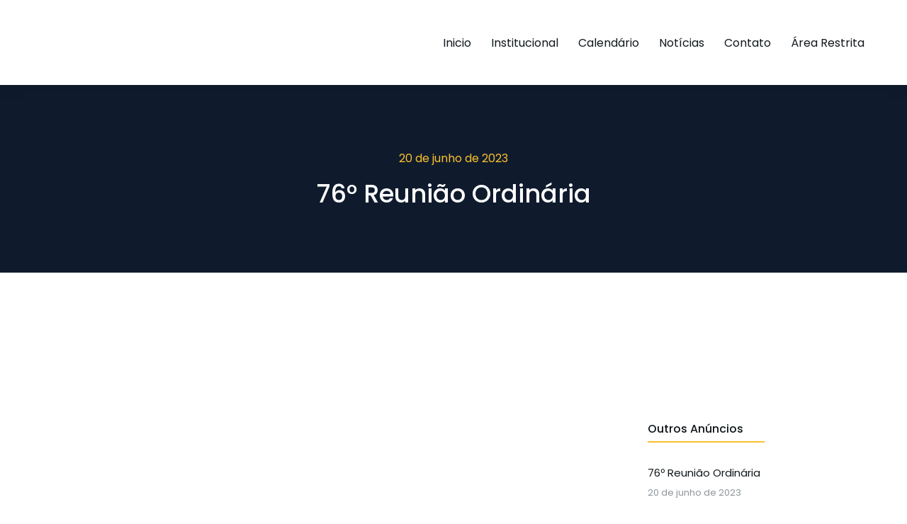

--- FILE ---
content_type: text/css
request_url: https://gefin.net.br/wp-content/uploads/elementor/css/post-2816.css?ver=1769241070
body_size: 1477
content:
.elementor-2816 .elementor-element.elementor-element-1a29880:not(.elementor-motion-effects-element-type-background), .elementor-2816 .elementor-element.elementor-element-1a29880 > .elementor-motion-effects-container > .elementor-motion-effects-layer{background-color:#FFFFFF;}.elementor-2816 .elementor-element.elementor-element-1a29880 > .elementor-container{min-height:120px;}.elementor-2816 .elementor-element.elementor-element-1a29880{box-shadow:0px 0px 20px 0px rgba(0, 0, 0, 0.2);transition:background 0.3s, border 0.3s, border-radius 0.3s, box-shadow 0.3s;padding:0px 30px 0px 30px;z-index:999;}.elementor-2816 .elementor-element.elementor-element-1a29880 > .elementor-background-overlay{transition:background 0.3s, border-radius 0.3s, opacity 0.3s;}.elementor-2816 .elementor-element.elementor-element-1a29880:not(.the7-e-sticky-spacer).the7-e-sticky-effects > .elementor-container, .the7-e-sticky-effects:not(.the7-e-sticky-spacer) .elementor-element.elementor-element-1a29880:not(.fix) > .elementor-container{min-height:70px;}.elementor-element-1a29880 > .elementor-container{min-height:0;}.elementor-2816 .elementor-element.elementor-element-1a29880.e-container.the7-e-sticky-effects:not(.the7-e-sticky-spacer){--min-height:70px;}.elementor-2816 .elementor-element.elementor-element-1a29880.e-con.the7-e-sticky-effects:not(.the7-e-sticky-spacer){--min-height:70px;}.elementor-bc-flex-widget .elementor-2816 .elementor-element.elementor-element-b156ca5.elementor-column .elementor-widget-wrap{align-items:center;}.elementor-2816 .elementor-element.elementor-element-b156ca5.elementor-column.elementor-element[data-element_type="column"] > .elementor-widget-wrap.elementor-element-populated{align-content:center;align-items:center;}.elementor-2816 .elementor-element.elementor-element-b156ca5{max-width:fit-content;flex:0 1 fit-content;min-width:initial;}.elementor-2816 .elementor-element.elementor-element-b156ca5 > .elementor-element-populated{padding:0px 0px 0px 30px;}.elementor-2816 .elementor-element.elementor-element-27a8ed1{text-align:start;}.elementor-2816 .elementor-element.elementor-element-27a8ed1 img, .elementor-2816 .elementor-element.elementor-element-27a8ed1 svg{width:256px;max-width:327px;}.elementor-2816 .elementor-element.elementor-element-27a8ed1 svg{height:auto;}body .the7-e-sticky-effects:not(.the7-e-sticky-spacer) .the7-img-sticky-size-effect-yes.elementor-element-27a8ed1 img,
		body .the7-e-sticky-effects:not(.the7-e-sticky-spacer) .the7-img-sticky-size-effect-yes.elementor-element-27a8ed1 svg{width:426px;max-width:187px;}.elementor-bc-flex-widget .elementor-2816 .elementor-element.elementor-element-c32d069.elementor-column .elementor-widget-wrap{align-items:center;}.elementor-2816 .elementor-element.elementor-element-c32d069.elementor-column.elementor-element[data-element_type="column"] > .elementor-widget-wrap.elementor-element-populated{align-content:center;align-items:center;}.elementor-2816 .elementor-element.elementor-element-c32d069.elementor-column > .elementor-widget-wrap{justify-content:flex-end;}.elementor-2816 .elementor-element.elementor-element-c32d069{max-width:initial;flex:1 0 0;min-width:25px;}.elementor-2816 .elementor-element.elementor-element-c32d069 > .elementor-element-populated{padding:0px 30px 0px 0px;}.elementor-2816 .elementor-element.elementor-element-ae2a387 .horizontal-menu-wrap{--position:relative;--width:var(--sub-menu-width);--sub-width:100%;--sub-left:0px;--sub-paddings:calc(var(--sub-menu-gap, 0px) + var(--submenu-padding-top, 0px)) var(--submenu-padding-right, 20px) var(--submenu-padding-bottom, 20px) var(--submenu-padding-left, 20px);--sub-margins:0 var(--sub-menu-right-gap, 0px) 0 var(--sub-menu-left-gap, 0px);--left:calc(var(--first-level-submenu-offset));--right:auto;--first-item-offset:0px;--last-item-offset:auto;--submenu-max-width:var(--default-submenu-max-width);}.elementor-2816 .elementor-element.elementor-element-ae2a387 .dt-nav-menu-horizontal .depth-0 > .horizontal-sub-nav{--position:relative;--width:var(--sub-menu-width);--sub-width:100%;--sub-left:0px;--sub-paddings:calc(var(--sub-menu-gap, 0px) + var(--submenu-padding-top, 0px)) var(--submenu-padding-right, 20px) var(--submenu-padding-bottom, 20px) var(--submenu-padding-left, 20px);--sub-margins:0 var(--sub-menu-right-gap, 0px) 0 var(--sub-menu-left-gap, 0px);--left:calc(var(--first-level-submenu-offset));--right:auto;--first-item-offset:0px;--last-item-offset:auto;--submenu-max-width:var(--default-submenu-max-width);}.elementor-2816 .elementor-element.elementor-element-ae2a387 .dt-nav-menu-horizontal .depth-0 > .the7-e-mega-menu-sub-nav{--position:relative;--width:var(--sub-menu-width);--sub-width:100%;--sub-left:0px;--sub-paddings:calc(var(--sub-menu-gap, 0px) + var(--submenu-padding-top, 0px)) var(--submenu-padding-right, 20px) var(--submenu-padding-bottom, 20px) var(--submenu-padding-left, 20px);--sub-margins:0 var(--sub-menu-right-gap, 0px) 0 var(--sub-menu-left-gap, 0px);--left:calc(var(--first-level-submenu-offset));--right:auto;--first-item-offset:0px;--last-item-offset:auto;--submenu-max-width:var(--default-submenu-max-width);}.elementor-2816 .elementor-element.elementor-element-ae2a387 .horizontal-sub-nav{--h-menu-sub-nav-justify-content:flex-start;--h-menu-sub-nav-align-items:flex-start;--h-menu-sub-nav-text-align:left;--submenu-side-gap:20px;--submenu-item-padding-right:15px;--submenu-item-padding-left:15px;--sub-icon-size:12px;--sub-icon-spacing:2px;}.elementor-2816 .elementor-element.elementor-element-ae2a387 .horizontal-sub-nav > li a .submenu-indicator, .elementor-2816 .elementor-element.elementor-element-ae2a387 .horizontal-menu-dropdown > ul > li a .submenu-indicator{order:2;margin-left:var(--sub-icon-spacing);}.elementor-2816 .elementor-element.elementor-element-ae2a387{width:auto;max-width:auto;--grid-row-gap:28px;--sub-menu-gap:0px;--sub-menu-right-gap:0px;--sub-menu-left-gap:-15px;--sub-menu-bottom-gap:0px;--submenu-padding-top:0px;--submenu-padding-right:0px;--submenu-padding-bottom:0px;--submenu-padding-left:0px;--submenu-item-color:var( --e-global-color-el_color_7_1 );}.elementor-2816 .elementor-element.elementor-element-ae2a387 .dt-nav-menu-horizontal li.depth-0 > a, .elementor-2816 .elementor-element.elementor-element-ae2a387 .dt-nav-menu-horizontal--main .horizontal-sub-nav{--icon-display:none;--icon-column-gap:0px;--icon-column-width:0px;}.elementor-2816 .elementor-element.elementor-element-ae2a387 .dt-nav-menu-horizontal > li:not(.item-divider):not(:first-child):not(:last-child) {padding-left:calc(28px/2);padding-right:calc(28px/2);}.elementor-2816 .elementor-element.elementor-element-ae2a387.widget-divider-yes .first-item-border-hide .dt-nav-menu-horizontal > li:nth-child(2){padding-left:0;}.elementor-2816 .elementor-element.elementor-element-ae2a387.widget-divider-yes .last-item-border-hide .dt-nav-menu-horizontal > li:nth-last-child(2){padding-right:0;}.elementor-2816 .elementor-element.elementor-element-ae2a387 .dt-nav-menu-horizontal{min-height:70px;--decoration-height:1px;--icon-size:12px;--icon-spacing:2px;} .elementor-2816 .elementor-element.elementor-element-ae2a387 .dt-nav-menu-horizontal > li > a .menu-item-text{font-size:16px;font-weight:400;text-transform:none;font-style:normal;text-decoration:none;line-height:1.2em;}.elementor-2816 .elementor-element.elementor-element-ae2a387 .dt-nav-menu-horizontal > li > a{padding:6px 0px 6px 0px;}.elementor-2816 .elementor-element.elementor-element-ae2a387 .dt-nav-menu-horizontal > li > a:after{height:1px;}.elementor-2816 .elementor-element.elementor-element-ae2a387 .dt-nav-menu-horizontal li.depth-0 > a{--icon-margin:0 var(--icon-column-gap) 0 0;--icon-grid-template:" icon before" " icon header " " icon subtitle " " icon empty";--icon-grid-columns:max(var(--icon-column-width, 1em), max-content) max-content;--column-gap:var(--icon-column-gap);--row-gap:0px;--icon-column-spacing:5px;--icon-column-size:16px;}.elementor-2816 .elementor-element.elementor-element-ae2a387 .dt-nav-menu-horizontal li.menu-item.depth-0 > a .menu-item-text > i{font-size:16px;}.elementor-2816 .elementor-element.elementor-element-ae2a387 .dt-nav-menu-horizontal li.menu-item.depth-0 > a .menu-item-text > img, .elementor-2816 .elementor-element.elementor-element-ae2a387 .dt-nav-menu-horizontal li.menu-item.depth-0 > a .menu-item-text > svg{width:16px !important;height:16px!important;}.elementor-2816 .elementor-element.elementor-element-ae2a387 .dt-nav-menu-horizontal > li > a .submenu-indicator i{font-size:12px;}.elementor-2816 .elementor-element.elementor-element-ae2a387 .dt-nav-menu-horizontal > li > a .submenu-indicator svg{width:12px;height:12px;}.elementor-2816 .elementor-element.elementor-element-ae2a387 .dt-nav-menu-horizontal > li > a  .submenu-indicator{margin-left:2px;}.elementor-2816 .elementor-element.elementor-element-ae2a387 .horizontal-menu-dropdown .dt-nav-menu-horizontal--main{top:calc(100% + 0px);padding:0px 0px 0px 0px;}.elementor-2816 .elementor-element.elementor-element-ae2a387 .dt-nav-menu-horizontal > li > .horizontal-sub-nav, .elementor-2816 .elementor-element.elementor-element-ae2a387 .dt-nav-menu-horizontal > li > .horizontal-sub-nav .horizontal-sub-nav{min-width:calc(260px);--sub-menu-width:260px;}.elementor-2816 .elementor-element.elementor-element-ae2a387 .horizontal-menu-dropdown{--sub-menu-width:260px;}.elementor-2816 .elementor-element.elementor-element-ae2a387 .dt-nav-menu-horizontal > li > .horizontal-sub-nav:before, .elementor-2816 .elementor-element.elementor-element-ae2a387 .dt-nav-menu-horizontal > li > .horizontal-sub-nav .horizontal-sub-nav, .elementor-2816 .elementor-element.elementor-element-ae2a387 .horizontal-menu-dropdown .dt-nav-menu-horizontal--main{background-color:var( --e-global-color-el_color_0 );box-shadow:0px 0px 20px 0px rgba(0, 0, 0, 0.2);}.elementor-2816 .elementor-element.elementor-element-ae2a387 .horizontal-sub-nav > li:not(:last-child){padding-bottom:0px;--sub-grid-row-gap:0px;}.elementor-2816 .elementor-element.elementor-element-ae2a387 .horizontal-menu-dropdown .horizontal-sub-nav .horizontal-sub-nav{padding-top:0px;--sub-grid-row-gap:0px;}.elementor-2816 .elementor-element.elementor-element-ae2a387 .horizontal-sub-nav > li a .menu-item-text{font-size:14px;font-weight:400;text-transform:none;font-style:normal;text-decoration:none;line-height:1.2em;}.elementor-2816 .elementor-element.elementor-element-ae2a387 .horizontal-sub-nav > li > a{padding:14px 15px 14px 15px;}.elementor-2816 .elementor-element.elementor-element-ae2a387 .horizontal-sub-nav li > a{color:var( --e-global-color-el_color_7_1 );}.elementor-2816 .elementor-element.elementor-element-ae2a387 .horizontal-sub-nav > li:not(.act) > a:hover{color:var( --e-global-color-el_color_7 );background-color:var( --e-global-color-el_color_7_6 );}.elementor-2816 .elementor-element.elementor-element-ae2a387 .horizontal-sub-nav > li.act > a{color:var( --e-global-color-el_color_7 );background-color:var( --e-global-color-el_color_1 );}.elementor-2816 .elementor-element.elementor-element-ae2a387 .dt-nav-menu-horizontal--main .horizontal-sub-nav {--icon-margin:0 var(--icon-column-gap) 0 0;--icon-grid-template:" icon before" " icon header " " icon subtitle " " icon empty";--icon-grid-columns:max(var(--icon-column-width, 1em), max-content) max-content;--column-gap:var(--icon-column-gap);--row-gap:0px;--icon-column-spacing:5px;--icon-column-size:16px;}.elementor-2816 .elementor-element.elementor-element-ae2a387 .horizontal-sub-nav li.menu-item > a .menu-item-text > i{font-size:16px;}.elementor-2816 .elementor-element.elementor-element-ae2a387 .horizontal-sub-nav li.menu-item > a .menu-item-text > img, .elementor-2816 .elementor-element.elementor-element-ae2a387 .horizontal-sub-nav li.menu-item > a .menu-item-text > svg{width:16px !important;height:16px!important;}.elementor-2816 .elementor-element.elementor-element-ae2a387 .horizontal-sub-nav .submenu-indicator i{font-size:12px;}.elementor-2816 .elementor-element.elementor-element-ae2a387 .horizontal-sub-nav .submenu-indicator, .elementor-2816 .elementor-element.elementor-element-ae2a387 .horizontal-sub-nav .submenu-indicator svg{width:12px;height:12px;}.elementor-2816 .elementor-element.elementor-element-3608556 .elementor-icon{display:inline-flex;justify-content:center;align-items:center;}.elementor-2816 .elementor-element.elementor-element-3608556{width:auto;max-width:auto;}.elementor-2816 .elementor-element.elementor-element-3608556 > .elementor-widget-container{margin:0px 0px 0px 30px;}.elementor-2816 .elementor-element.elementor-element-3608556 .elementor-icon i{color:var( --e-global-color-el_color_7 );}.elementor-2816 .elementor-element.elementor-element-3608556 .elementor-icon svg{fill:var( --e-global-color-el_color_7 );color:var( --e-global-color-el_color_7 );}.elementor-2816 .elementor-element.elementor-element-3608556 .elementor-icon:hover i{color:var( --e-global-color-el_color_7_2 );}.elementor-2816 .elementor-element.elementor-element-3608556 .elementor-icon:hover svg{fill:var( --e-global-color-el_color_7_2 );color:var( --e-global-color-el_color_7_2 );}.elementor-2816:not(.elementor-motion-effects-element-type-background), .elementor-2816 > .elementor-motion-effects-container > .elementor-motion-effects-layer{background-color:#FFFFFF00;}@media(max-width:1020px){.elementor-2816 .elementor-element.elementor-element-1a29880 > .elementor-container{min-height:70px;}.elementor-2816 .elementor-element.elementor-element-1a29880{padding:0px 0px 0px 0px;}.elementor-2816 .elementor-element.elementor-element-27a8ed1 img, .elementor-2816 .elementor-element.elementor-element-27a8ed1 svg{width:90px;}.elementor-2816 .elementor-element.elementor-element-27a8ed1 svg{height:auto;} .elementor-2816 .elementor-element.elementor-element-ae2a387.dt-sub-menu_align-tablet-left.sub-icon_position-left.sub-icon_align-side .horizontal-sub-nav > li .menu-item-text{margin:0 0 0 var(--sub-icon-spacing);padding:0 0 0 var(--sub-icon-size);} .elementor-2816 .elementor-element.elementor-element-ae2a387.dt-sub-menu_align-tablet-right.sub-icon_position-left.sub-icon_align-side .horizontal-sub-nav > li .menu-item-text{margin:0 0 0 var(--sub-icon-spacing);padding:0 0 0 var(--sub-icon-size);} .elementor-2816 .elementor-element.elementor-element-ae2a387.dt-sub-menu_align-tablet-left.sub-icon_position-right.sub-icon_align-side .horizontal-sub-nav > li .menu-item-text{margin:0 var(--sub-icon-spacing) 0 0;padding:0 var(--sub-icon-size) 0 0;} .elementor-2816 .elementor-element.elementor-element-ae2a387.dt-sub-menu_align-tablet-right.sub-icon_position-right.sub-icon_align-side .horizontal-sub-nav > li .menu-item-text{margin:0 var(--sub-icon-spacing) 0 0;padding:0 var(--sub-icon-size) 0 0;} .elementor-2816 .elementor-element.elementor-element-ae2a387.dt-sub-menu_align-tablet-center.sub-icon_align-side .horizontal-sub-nav > li .menu-item-text {margin:0 var(--icon-spacing);padding:0 var(--sub-icon-size);}.elementor-2816{margin:0px 10px 0px 0px;}}@media(max-width:778px){ .elementor-2816 .elementor-element.elementor-element-ae2a387.dt-sub-menu_align-mobile-left.sub-icon_position-left.sub-icon_align-side .horizontal-sub-nav > li .menu-item-text{margin:0 0 0 var(--sub-icon-spacing);padding:0 0 0 var(--sub-icon-size);} .elementor-2816 .elementor-element.elementor-element-ae2a387.dt-sub-menu_align-mobile-right.sub-icon_position-left.sub-icon_align-side .horizontal-sub-nav > li .menu-item-text{margin:0 0 0 var(--sub-icon-spacing);padding:0 0 0 var(--sub-icon-size);} .elementor-2816 .elementor-element.elementor-element-ae2a387.dt-sub-menu_align-mobile-left.sub-icon_position-right.sub-icon_align-side .horizontal-sub-nav > li .menu-item-text{margin:0 var(--sub-icon-spacing) 0 0;padding:0 var(--sub-icon-size) 0 0;} .elementor-2816 .elementor-element.elementor-element-ae2a387.dt-sub-menu_align-mobile-right.sub-icon_position-right.sub-icon_align-side .horizontal-sub-nav > li .menu-item-text{margin:0 var(--sub-icon-spacing) 0 0;padding:0 var(--sub-icon-size) 0 0;} .elementor-2816 .elementor-element.elementor-element-ae2a387.dt-sub-menu_align-tablet-right.sub-icon_position-right.sub-icon_align-side .horizontal-sub-nav > li .menu-item-text{margin:0 var(--sub-icon-spacing) 0 0;padding:0 var(--sub-icon-size) 0 0;} .elementor-2816 .elementor-element.elementor-element-ae2a387.dt-sub-menu_align-right.sub-icon_position-right.sub-icon_align-side:not(.dt-sub-menu_align-tablet-center) .horizontal-sub-nav > li .menu-item-text{margin:0 var(--sub-icon-spacing) 0 0;padding:0 var(--sub-icon-size) 0 0;} .elementor-2816 .elementor-element.elementor-element-ae2a387.dt-sub-menu_align-mobile-center.sub-icon_align-side .horizontal-sub-nav > li .menu-item-text {margin:0 var(--icon-spacing) !important;padding:0 var(--sub-icon-size) !important;}.elementor-2816 .elementor-element.elementor-element-ae2a387 .dt-nav-menu-horizontal > li > .horizontal-sub-nav, .elementor-2816 .elementor-element.elementor-element-ae2a387 .dt-nav-menu-horizontal > li > .horizontal-sub-nav .horizontal-sub-nav{min-width:calc(100vw);--sub-menu-width:100vw;}.elementor-2816 .elementor-element.elementor-element-ae2a387 .horizontal-menu-dropdown{--sub-menu-width:100vw;}}@media(min-width:779px){.elementor-2816 .elementor-element.elementor-element-b156ca5{width:49.231%;}.elementor-2816 .elementor-element.elementor-element-c32d069{width:90%;}}

--- FILE ---
content_type: text/css
request_url: https://gefin.net.br/wp-content/uploads/elementor/css/post-1185.css?ver=1769241070
body_size: 2008
content:
.elementor-1185 .elementor-element.elementor-element-455454a:not(.elementor-motion-effects-element-type-background), .elementor-1185 .elementor-element.elementor-element-455454a > .elementor-motion-effects-container > .elementor-motion-effects-layer{background-color:var( --e-global-color-el_color_6 );}.elementor-1185 .elementor-element.elementor-element-455454a > .elementor-background-overlay{background-image:url("https://gefin.net.br/wp-content/uploads/2020/05/wicked-bg-the7-5.svg");background-position:center center;background-repeat:no-repeat;background-size:cover;opacity:0.5;mix-blend-mode:color-dodge;transition:background 0.3s, border-radius 0.3s, opacity 0.3s;}.elementor-1185 .elementor-element.elementor-element-455454a{transition:background 0.3s, border 0.3s, border-radius 0.3s, box-shadow 0.3s;padding:0px 30px 0px 30px;}.elementor-1185 .elementor-element.elementor-element-764c033 > .elementor-element-populated{margin:90px 0px 20px 0px;--e-column-margin-right:0px;--e-column-margin-left:0px;}.elementor-1185 .elementor-element.elementor-element-a71cbae{width:initial;max-width:initial;z-index:3;}.elementor-1185 .elementor-element.elementor-element-a71cbae > .elementor-widget-container{padding:0px 30px 6px 0px;border-style:solid;border-width:0px 0px 2px 0px;border-color:var( --e-global-color-el_color_1 );}.elementor-1185 .elementor-element.elementor-element-a71cbae .elementor-heading-title{font-family:var( --e-global-typography-el_title_6-font-family ), Sans-serif;font-size:var( --e-global-typography-el_title_6-font-size );font-weight:var( --e-global-typography-el_title_6-font-weight );text-transform:var( --e-global-typography-el_title_6-text-transform );line-height:var( --e-global-typography-el_title_6-line-height );color:var( --e-global-color-el_color_0 );}.elementor-1185 .elementor-element.elementor-element-31aea50{--spacer-size:25px;}.elementor-1185 .elementor-element.elementor-element-2958513 .box-content{align-items:flex-start;text-align:left;}.elementor-1185 .elementor-element.elementor-element-2958513 .the7-box-wrapper{align-items:flex-start;align-content:flex-start;}.elementor-1185 .elementor-element.elementor-element-2958513 .box-content-wrapper{flex-flow:row nowrap;}.elementor-1185 .elementor-element.elementor-element-2958513 .elementor-icon-div{align-self:flex-start;}.elementor-1185 .elementor-element.elementor-element-2958513 .elementor-icon{font-size:16px;}.elementor-1185 .elementor-element.elementor-element-2958513 .elementor-icon-div .elementor-icon{padding:0.1em;}.elementor-1185 .elementor-element.elementor-element-2958513 .elementor-icon-div i{color:var( --e-global-color-el_color_0 );}.elementor-1185 .elementor-element.elementor-element-2958513 .elementor-icon-div svg{fill:var( --e-global-color-el_color_0 );color:var( --e-global-color-el_color_0 );}.elementor-1185 .elementor-element.elementor-element-2958513{--icon-spacing:10px;}.elementor-1185 .elementor-element.elementor-element-2958513 .the7-box-wrapper .box-heading, .elementor-1185 .elementor-element.elementor-element-2958513 .the7-box-wrapper .box-heading a{font-family:var( --e-global-typography-el_content_2-font-family ), Sans-serif;font-size:var( --e-global-typography-el_content_2-font-size );font-weight:var( --e-global-typography-el_content_2-font-weight );text-transform:var( --e-global-typography-el_content_2-text-transform );font-style:var( --e-global-typography-el_content_2-font-style );text-decoration:var( --e-global-typography-el_content_2-text-decoration );line-height:var( --e-global-typography-el_content_2-line-height );color:var( --e-global-color-el_color_0 );}.elementor-1185 .elementor-element.elementor-element-2958513 .box-description{font-family:var( --e-global-typography-el_content_3-font-family ), Sans-serif;font-size:var( --e-global-typography-el_content_3-font-size );font-weight:var( --e-global-typography-el_content_3-font-weight );text-transform:var( --e-global-typography-el_content_3-text-transform );font-style:var( --e-global-typography-el_content_3-font-style );text-decoration:var( --e-global-typography-el_content_3-text-decoration );line-height:var( --e-global-typography-el_content_3-line-height );color:var( --e-global-color-el_color_0_1 );margin-top:6px;}.elementor-1185 .elementor-element.elementor-element-728d3e8{--spacer-size:30px;}.elementor-1185 .elementor-element.elementor-element-6eec547{text-align:start;}.elementor-1185 .elementor-element.elementor-element-6eec547 img, .elementor-1185 .elementor-element.elementor-element-6eec547 svg{width:160px;}.elementor-1185 .elementor-element.elementor-element-6eec547 svg{height:auto;}.elementor-1185 .elementor-element.elementor-element-d86eec4{--spacer-size:16px;}.elementor-1185 .elementor-element.elementor-element-fea3c63{font-family:var( --e-global-typography-el_content_1-font-family ), Sans-serif;font-size:var( --e-global-typography-el_content_1-font-size );font-weight:var( --e-global-typography-el_content_1-font-weight );text-transform:var( --e-global-typography-el_content_1-text-transform );font-style:var( --e-global-typography-el_content_1-font-style );text-decoration:var( --e-global-typography-el_content_1-text-decoration );line-height:var( --e-global-typography-el_content_1-line-height );color:var( --e-global-color-el_color_0 );--textColor:var( --e-global-color-el_color_0 );}.elementor-1185 .elementor-element.elementor-element-4d84047{width:initial;max-width:initial;z-index:3;}.elementor-1185 .elementor-element.elementor-element-4d84047 > .elementor-widget-container{padding:0px 30px 6px 0px;border-style:solid;border-width:0px 0px 2px 0px;border-color:var( --e-global-color-el_color_1 );}.elementor-1185 .elementor-element.elementor-element-4d84047 .elementor-heading-title{font-family:var( --e-global-typography-el_title_6-font-family ), Sans-serif;font-size:var( --e-global-typography-el_title_6-font-size );font-weight:var( --e-global-typography-el_title_6-font-weight );text-transform:var( --e-global-typography-el_title_6-text-transform );line-height:var( --e-global-typography-el_title_6-line-height );color:var( --e-global-color-el_color_0 );}.elementor-1185 .elementor-element.elementor-element-20b82bf > .elementor-widget-container{margin:0px 0px 0px 0px;padding:0px 0px 0px 0px;}.elementor-1185 .elementor-element.elementor-element-90cd4b5{width:initial;max-width:initial;z-index:3;}.elementor-1185 .elementor-element.elementor-element-90cd4b5 > .elementor-widget-container{padding:0px 30px 6px 0px;border-style:solid;border-width:0px 0px 2px 0px;border-color:var( --e-global-color-el_color_1 );}.elementor-1185 .elementor-element.elementor-element-90cd4b5 .elementor-heading-title{font-family:var( --e-global-typography-el_title_6-font-family ), Sans-serif;font-size:var( --e-global-typography-el_title_6-font-size );font-weight:var( --e-global-typography-el_title_6-font-weight );text-transform:var( --e-global-typography-el_title_6-text-transform );line-height:var( --e-global-typography-el_title_6-line-height );color:var( --e-global-color-el_color_0 );}.elementor-1185 .elementor-element.elementor-element-37c438b{--spacer-size:25px;}.elementor-1185 .elementor-element.elementor-element-dc47ff2 .dt-css-grid{grid-template-columns:repeat(1,1fr);grid-column-gap:60px;grid-row-gap:18px;--grid-row-gap:18px;}.elementor-1185 .elementor-element.elementor-element-dc47ff2{--wide-desktop-columns:1;--meta-color:var( --e-global-color-el_color_0_1 );}.elementor-1185 .elementor-element.elementor-element-dc47ff2 .post.wrapper{align-items:flex-start;align-content:flex-start;}.elementor-1185 .elementor-element.elementor-element-dc47ff2 .post-entry-content{align-items:flex-start;text-align:left;}.elementor-1185 .elementor-element.elementor-element-dc47ff2 .heading{font-family:var( --e-global-typography-el_content_2-font-family ), Sans-serif;font-size:var( --e-global-typography-el_content_2-font-size );font-weight:var( --e-global-typography-el_content_2-font-weight );text-transform:var( --e-global-typography-el_content_2-text-transform );font-style:var( --e-global-typography-el_content_2-font-style );text-decoration:var( --e-global-typography-el_content_2-text-decoration );line-height:var( --e-global-typography-el_content_2-line-height );}.elementor-1185 .elementor-element.elementor-element-dc47ff2 .post-title{color:var( --e-global-color-el_color_0 );}.elementor-1185 .elementor-element.elementor-element-dc47ff2 .post-title:hover{color:var( --e-global-color-el_color_1 );}.elementor-1185 .elementor-element.elementor-element-dc47ff2 a.wf-cell:hover .post-title{color:var( --e-global-color-el_color_1 );}.elementor-1185 .elementor-element.elementor-element-dc47ff2 .entry-meta .meta-item:not(:first-child):before{content:"•";}.elementor-1185 .elementor-element.elementor-element-dc47ff2 .the7-simple-widget-posts .entry-meta{font-family:var( --e-global-typography-el_content_3-font-family ), Sans-serif;font-size:var( --e-global-typography-el_content_3-font-size );font-weight:var( --e-global-typography-el_content_3-font-weight );text-transform:var( --e-global-typography-el_content_3-text-transform );font-style:var( --e-global-typography-el_content_3-font-style );text-decoration:var( --e-global-typography-el_content_3-text-decoration );line-height:var( --e-global-typography-el_content_3-line-height );}.elementor-1185 .elementor-element.elementor-element-dc47ff2 .entry-meta .meta-item, .elementor-1185 .elementor-element.elementor-element-dc47ff2 .entry-meta .meta-item *{color:var( --e-global-color-el_color_0_1 );}.elementor-1185 .elementor-element.elementor-element-dc47ff2 .entry-meta{margin-top:6px;}.elementor-1185 .elementor-element.elementor-element-dc47ff2 .paginator{justify-content:center;}.elementor-1185 .elementor-element.elementor-element-5dd8e28{--divider-border-style:solid;--divider-color:var( --e-global-color-el_color_0_2 );--divider-border-width:1px;}.elementor-1185 .elementor-element.elementor-element-5dd8e28 > .elementor-widget-container{margin:0px 0px 0px 0px;padding:0px 30px 0px 30px;}.elementor-1185 .elementor-element.elementor-element-5dd8e28 .elementor-divider-separator{width:100%;}.elementor-1185 .elementor-element.elementor-element-5dd8e28 .elementor-divider{padding-block-start:0px;padding-block-end:0px;}.elementor-1185 .elementor-element.elementor-element-db1efd6{padding:0px 20px 0px 20px;}.elementor-1185 .elementor-element.elementor-element-463f26d{width:auto;max-width:auto;align-self:center;}.elementor-1185 .elementor-element.elementor-element-463f26d > .elementor-widget-container{margin:10px 10px 10px 10px;}.elementor-1185 .elementor-element.elementor-element-463f26d .elementor-heading-title{font-family:var( --e-global-typography-el_content_3-font-family ), Sans-serif;font-size:var( --e-global-typography-el_content_3-font-size );font-weight:var( --e-global-typography-el_content_3-font-weight );text-transform:var( --e-global-typography-el_content_3-text-transform );font-style:var( --e-global-typography-el_content_3-font-style );text-decoration:var( --e-global-typography-el_content_3-text-decoration );line-height:var( --e-global-typography-el_content_3-line-height );color:var( --e-global-color-el_color_0_1 );}.elementor-bc-flex-widget .elementor-1185 .elementor-element.elementor-element-6d4fce8.elementor-column .elementor-widget-wrap{align-items:center;}.elementor-1185 .elementor-element.elementor-element-6d4fce8.elementor-column.elementor-element[data-element_type="column"] > .elementor-widget-wrap.elementor-element-populated{align-content:center;align-items:center;}.elementor-1185 .elementor-element.elementor-element-6d4fce8.elementor-column > .elementor-widget-wrap{justify-content:flex-end;}.elementor-1185 .elementor-element.elementor-element-f5d9342{--grid-template-columns:repeat(0, auto);width:auto;max-width:auto;--icon-size:20px;--grid-column-gap:20px;--grid-row-gap:20px;}.elementor-1185 .elementor-element.elementor-element-f5d9342 .elementor-widget-container{text-align:left;}.elementor-1185 .elementor-element.elementor-element-f5d9342 > .elementor-widget-container{padding:10px 10px 10px 10px;}.elementor-1185 .elementor-element.elementor-element-f5d9342 .elementor-social-icon{background-color:#FFFFFF00;--icon-padding:0em;}.elementor-1185 .elementor-element.elementor-element-f5d9342 .elementor-social-icon i{color:var( --e-global-color-el_color_0_1 );}.elementor-1185 .elementor-element.elementor-element-f5d9342 .elementor-social-icon svg{fill:var( --e-global-color-el_color_0_1 );}.elementor-1185 .elementor-element.elementor-element-f5d9342 .elementor-social-icon:hover i{color:var( --e-global-color-el_color_0 );}.elementor-1185 .elementor-element.elementor-element-f5d9342 .elementor-social-icon:hover svg{fill:var( --e-global-color-el_color_0 );}@media(min-width:779px){.elementor-1185 .elementor-element.elementor-element-30fd318{width:75%;}.elementor-1185 .elementor-element.elementor-element-6d4fce8{width:25%;}}@media(max-width:1020px){.elementor-1185 .elementor-element.elementor-element-455454a > .elementor-background-overlay{background-size:cover;}.elementor-1185 .elementor-element.elementor-element-a71cbae .elementor-heading-title{font-size:var( --e-global-typography-el_title_6-font-size );line-height:var( --e-global-typography-el_title_6-line-height );} .elementor-1185 .elementor-element.elementor-element-2958513.icon-position-tablet-left .elementor-icon-div{margin:0 var(--icon-spacing) 0 0;} .elementor-1185 .elementor-element.elementor-element-2958513.icon-position-tablet-right .elementor-icon-div{margin:0 0 0 var(--icon-spacing);} .elementor-1185 .elementor-element.elementor-element-2958513.icon-position-tablet-top .elementor-icon-div{margin:0 0 var(--icon-spacing) 0;}.elementor-1185 .elementor-element.elementor-element-2958513 .the7-box-wrapper .box-heading, .elementor-1185 .elementor-element.elementor-element-2958513 .the7-box-wrapper .box-heading a{font-size:var( --e-global-typography-el_content_2-font-size );line-height:var( --e-global-typography-el_content_2-line-height );}.elementor-1185 .elementor-element.elementor-element-2958513 .box-description{font-size:var( --e-global-typography-el_content_3-font-size );line-height:var( --e-global-typography-el_content_3-line-height );}.elementor-1185 .elementor-element.elementor-element-fea3c63{font-size:var( --e-global-typography-el_content_1-font-size );line-height:var( --e-global-typography-el_content_1-line-height );}.elementor-1185 .elementor-element.elementor-element-4d84047 .elementor-heading-title{font-size:var( --e-global-typography-el_title_6-font-size );line-height:var( --e-global-typography-el_title_6-line-height );}.elementor-1185 .elementor-element.elementor-element-90cd4b5 .elementor-heading-title{font-size:var( --e-global-typography-el_title_6-font-size );line-height:var( --e-global-typography-el_title_6-line-height );}.elementor-1185 .elementor-element.elementor-element-dc47ff2 .heading{font-size:var( --e-global-typography-el_content_2-font-size );line-height:var( --e-global-typography-el_content_2-line-height );}.elementor-1185 .elementor-element.elementor-element-dc47ff2 .the7-simple-widget-posts .entry-meta{font-size:var( --e-global-typography-el_content_3-font-size );line-height:var( --e-global-typography-el_content_3-line-height );}.elementor-1185 .elementor-element.elementor-element-463f26d{text-align:center;}.elementor-1185 .elementor-element.elementor-element-463f26d .elementor-heading-title{font-size:var( --e-global-typography-el_content_3-font-size );line-height:var( --e-global-typography-el_content_3-line-height );}.elementor-1185 .elementor-element.elementor-element-6d4fce8.elementor-column > .elementor-widget-wrap{justify-content:flex-start;}}@media(max-width:778px){.elementor-1185 .elementor-element.elementor-element-455454a{padding:0px 0px 0px 0px;}.elementor-1185 .elementor-element.elementor-element-764c033 > .elementor-element-populated{margin:60px 0px 30px 0px;--e-column-margin-right:0px;--e-column-margin-left:0px;}.elementor-1185 .elementor-element.elementor-element-a71cbae .elementor-heading-title{font-size:var( --e-global-typography-el_title_6-font-size );line-height:var( --e-global-typography-el_title_6-line-height );} .elementor-1185 .elementor-element.elementor-element-2958513.icon-position-mobile-left .elementor-icon-div{margin:0 var(--icon-spacing) 0 0;} .elementor-1185 .elementor-element.elementor-element-2958513.icon-position-mobile-right .elementor-icon-div{margin:0 0 0 var(--icon-spacing);} .elementor-1185 .elementor-element.elementor-element-2958513.icon-position-mobile-top .elementor-icon-div{margin:0 0 var(--icon-spacing) 0;}.elementor-1185 .elementor-element.elementor-element-2958513 .the7-box-wrapper .box-heading, .elementor-1185 .elementor-element.elementor-element-2958513 .the7-box-wrapper .box-heading a{font-size:var( --e-global-typography-el_content_2-font-size );line-height:var( --e-global-typography-el_content_2-line-height );}.elementor-1185 .elementor-element.elementor-element-2958513 .box-description{font-size:var( --e-global-typography-el_content_3-font-size );line-height:var( --e-global-typography-el_content_3-line-height );}.elementor-1185 .elementor-element.elementor-element-fea3c63{font-size:var( --e-global-typography-el_content_1-font-size );line-height:var( --e-global-typography-el_content_1-line-height );}.elementor-1185 .elementor-element.elementor-element-4d84047 .elementor-heading-title{font-size:var( --e-global-typography-el_title_6-font-size );line-height:var( --e-global-typography-el_title_6-line-height );}.elementor-1185 .elementor-element.elementor-element-90cd4b5 .elementor-heading-title{font-size:var( --e-global-typography-el_title_6-font-size );line-height:var( --e-global-typography-el_title_6-line-height );}.elementor-1185 .elementor-element.elementor-element-dc47ff2 .dt-css-grid{grid-template-columns:repeat(1,1fr);}.elementor-1185 .elementor-element.elementor-element-dc47ff2{--wide-desktop-columns:1;}.elementor-1185 .elementor-element.elementor-element-dc47ff2 .heading{font-size:var( --e-global-typography-el_content_2-font-size );line-height:var( --e-global-typography-el_content_2-line-height );}.elementor-1185 .elementor-element.elementor-element-dc47ff2 .the7-simple-widget-posts .entry-meta{font-size:var( --e-global-typography-el_content_3-font-size );line-height:var( --e-global-typography-el_content_3-line-height );}.elementor-1185 .elementor-element.elementor-element-30fd318.elementor-column > .elementor-widget-wrap{justify-content:center;}.elementor-1185 .elementor-element.elementor-element-463f26d{width:100%;max-width:100%;}.elementor-1185 .elementor-element.elementor-element-463f26d .elementor-heading-title{font-size:var( --e-global-typography-el_content_3-font-size );line-height:var( --e-global-typography-el_content_3-line-height );}.elementor-1185 .elementor-element.elementor-element-6d4fce8.elementor-column > .elementor-widget-wrap{justify-content:center;}}@media(max-width:1020px) and (min-width:779px){.elementor-1185 .elementor-element.elementor-element-764c033{width:100%;}.elementor-1185 .elementor-element.elementor-element-83a6f0a{width:100%;}.elementor-1185 .elementor-element.elementor-element-afc3278{width:50%;}.elementor-1185 .elementor-element.elementor-element-5b94bfa{width:50%;}.elementor-1185 .elementor-element.elementor-element-30fd318{width:100%;}.elementor-1185 .elementor-element.elementor-element-6d4fce8{width:100%;}}@media screen and (max-width: 1020px) {  .icon-position-tablet-right .the7_icon_box_widget-2958513.the7-box-wrapper .elementor-icon-div {    order: 2;  }  .icon-position-tablet-left .the7_icon_box_widget-2958513.the7-box-wrapper .elementor-icon-div,  .icon-position-tablet-top .the7_icon_box_widget-2958513.the7-box-wrapper .elementor-icon-div {    order: 0;  }  .icon-position-tablet-top .the7_icon_box_widget-2958513.the7-box-wrapper .box-content-wrapper {    flex-wrap: wrap;  }  .icon-vertical-align-tablet-start.icon-position-tablet-top .the7_icon_box_widget-2958513.the7-box-wrapper .box-content-wrapper {    justify-content: flex-start;  }  .icon-vertical-align-tablet-center.icon-position-tablet-top .the7_icon_box_widget-2958513.the7-box-wrapper .box-content-wrapper {    justify-content: center;  }  .icon-vertical-align-tablet-end.icon-position-tablet-top .the7_icon_box_widget-2958513.the7-box-wrapper .box-content-wrapper {    justify-content: flex-end;  }  .icon-position-tablet-left .the7_icon_box_widget-2958513.the7-box-wrapper .box-content-wrapper,  .icon-position-tablet-right .the7_icon_box_widget-2958513.the7-box-wrapper .box-content-wrapper {    flex-wrap: inherit;  }  .icon-position-tablet-left .the7_icon_box_widget-2958513.the7-box-wrapper,  .icon-position-tablet-right .the7_icon_box_widget-2958513.the7-box-wrapper {    flex-wrap: unset;  }}@media screen and (max-width: 778px) {  .icon-position-mobile-right .the7_icon_box_widget-2958513.the7-box-wrapper .elementor-icon-div {    order: 2;  }  .icon-position-mobile-top .the7_icon_box_widget-2958513.the7-box-wrapper .box-content-wrapper {    flex-wrap: wrap;  }  .icon-position-mobile-left .the7_icon_box_widget-2958513.the7-box-wrapper .elementor-icon-div,  .icon-position-mobile-top .the7_icon_box_widget-2958513.the7-box-wrapper .elementor-icon-div {    order: 0;  }  .icon-vertical-align-mobile-start.icon-position-mobile-top .the7_icon_box_widget-2958513.the7-box-wrapper .box-content-wrapper {    justify-content: flex-start;  }  .icon-vertical-align-mobile-center.icon-position-mobile-top .the7_icon_box_widget-2958513.the7-box-wrapper .box-content-wrapper {    justify-content: center;  }  .icon-vertical-align-mobile-end.icon-position-mobile-top .the7_icon_box_widget-2958513.the7-box-wrapper .box-content-wrapper {    justify-content: flex-end;  }  .icon-position-mobile-left .the7_icon_box_widget-2958513.the7-box-wrapper .box-content-wrapper,  .icon-position-mobile-right .the7_icon_box_widget-2958513.the7-box-wrapper .box-content-wrapper {    flex-wrap: inherit;  }  .icon-position-mobile-left .the7_icon_box_widget-2958513.the7-box-wrapper,  .icon-position-mobile-right .the7_icon_box_widget-2958513.the7-box-wrapper {    flex-wrap: unset;  }}
/* Start custom CSS for text-editor, class: .elementor-element-20b82bf */.gefin-footer-links {
    font-size: 14px;
    margin-top: 16px;
    padding: 0;
    line-height: 16px
}/* End custom CSS */
@media screen and (min-width: 1301px) {  .the7-elements-simple-posts-dc47ff2 .dt-css-grid {    grid-template-columns: repeat(var(--wide-desktop-columns),minmax(0,1fr)) ! important;  }  .the7-elements-simple-posts-dc47ff2 .wf-cell:nth-child(-n + 1):before,  .the7-elements-simple-posts-dc47ff2 .wd-hide-divider:before {    display: none;  }}@media screen and (min-width: 1022px) {  .the7-elements-simple-posts-dc47ff2 .wf-cell:nth-child(-n + 1):before,  .d-hide-divider:before {    display: none;  }}@media screen and (min-width: 779px) and (max-width: 1020px) {  .the7-elements-simple-posts-dc47ff2 .wf-cell:nth-child(-n + 1):before,  .t-hide-divider:before {    display: none;  }}@media screen and (max-width: 1020px) {  .img-align-tablet-right .the7-elements-simple-posts-dc47ff2.the7-simple-widget-posts .the7-simple-post-thumb {    order: 2;  }  .img-align-tablet-left .the7-elements-simple-posts-dc47ff2.the7-simple-widget-posts .the7-simple-post-thumb {    order: 0;  }  .img-align-tablet-top .the7-elements-simple-posts-dc47ff2.the7-simple-widget-posts .the7-simple-post-thumb {    order: 0;    margin: 0 0 var(--image-spacing) 0;  }  .img-align-tablet-top .the7-elements-simple-posts-dc47ff2 .wrapper.post {    flex-wrap: wrap;  }  .image-vertical-align-tablet-start.img-align-tablet-top .the7-elements-simple-posts-dc47ff2 .wrapper.post {    justify-content: flex-start;  }  .image-vertical-align-tablet-center.img-align-tablet-top .the7-elements-simple-posts-dc47ff2 .wrapper.post {    justify-content: center;  }  .image-vertical-align-tablet-end.img-align-tablet-top .the7-elements-simple-posts-dc47ff2 .wrapper.post {    justify-content: flex-end;  }  .img-align-tablet-left .the7-elements-simple-posts-dc47ff2 .wrapper.post,  .img-align-tablet-right .the7-elements-simple-posts-dc47ff2 .wrapper.post {    flex-wrap: inherit;  }  .img-align-tablet-left .the7-elements-simple-posts-dc47ff2,  .img-align-tablet-right .the7-elements-simple-posts-dc47ff2 {    flex-wrap: unset;  }  .icon-box-vertical-align-tablet-center .the7-elements-simple-posts-dc47ff2 .wf-cell .post-entry-content {    justify-content: center;  }  .icon-box-vertical-align-tablet-bottom .the7-elements-simple-posts-dc47ff2 .wf-cell .post-entry-content {    justify-content: flex-end;  }}@media screen and (max-width: 778px) {  .the7-elements-simple-posts-dc47ff2 .wf-cell:nth-child(-n + 1):before,  .m-hide-divider:before {    display: none;  }  .img-align-mobile-right .the7-elements-simple-posts-dc47ff2.the7-simple-widget-posts .the7-simple-post-thumb {    order: 2;  }  .img-align-mobile-left .the7-elements-simple-posts-dc47ff2.the7-simple-widget-posts .the7-simple-post-thumb {    order: 0;  }  .img-align-mobile-top .the7-elements-simple-posts-dc47ff2.the7-simple-widget-posts .the7-simple-post-thumb {    order: 0;    margin: 0 0 var(--image-spacing) 0;  }  .img-align-mobile-top .the7-elements-simple-posts-dc47ff2 .wrapper.post {    flex-wrap: wrap;  }  .image-vertical-align-mobile-start.img-align-mobile-top .the7-elements-simple-posts-dc47ff2 .wrapper.post {    justify-content: flex-start;  }  .image-vertical-align-mobile-center.img-align-mobile-top .the7-elements-simple-posts-dc47ff2 .wrapper.post {    justify-content: center;  }  .image-vertical-align-mobile-end.img-align-mobile-top .the7-elements-simple-posts-dc47ff2 .wrapper.post {    justify-content: flex-end;  }  .img-align-mobile-left .the7-elements-simple-posts-dc47ff2 .wrapper.post,  .img-align-mobile-right .the7-elements-simple-posts-dc47ff2 .wrapper.post {    flex-wrap: inherit;  }  .img-align-mobile-left .the7-elements-simple-posts-dc47ff2,  .img-align-mobile-right .the7-elements-simple-posts-dc47ff2 {    flex-wrap: unset;  }  .icon-box-vertical-align-mobile-center .the7-elements-simple-posts-dc47ff2 .wf-cell .post-entry-content {    justify-content: center;  }  .icon-box-vertical-align-mobile-bottom .the7-elements-simple-posts-dc47ff2 .wf-cell .post-entry-content {    justify-content: flex-end;  }}

--- FILE ---
content_type: text/css
request_url: https://gefin.net.br/wp-content/uploads/elementor/css/post-1171.css?ver=1769392256
body_size: 1405
content:
.elementor-1171 .elementor-element.elementor-element-ad34c3a:not(.elementor-motion-effects-element-type-background), .elementor-1171 .elementor-element.elementor-element-ad34c3a > .elementor-motion-effects-container > .elementor-motion-effects-layer{background-color:var( --e-global-color-el_color_6 );}.elementor-1171 .elementor-element.elementor-element-ad34c3a > .elementor-background-overlay{background-image:url("https://gefin.net.br/wp-content/uploads/2020/05/wicked-bg-the7-5.svg");background-position:center center;background-repeat:no-repeat;background-size:cover;opacity:0.66;mix-blend-mode:color-dodge;transition:background 0.3s, border-radius 0.3s, opacity 0.3s;}.elementor-1171 .elementor-element.elementor-element-ad34c3a{transition:background 0.3s, border 0.3s, border-radius 0.3s, box-shadow 0.3s;padding:0px 30px 0px 30px;}.elementor-1171 .elementor-element.elementor-element-13e3ca0 > .elementor-element-populated{transition:background 0.3s, border 0.3s, border-radius 0.3s, box-shadow 0.3s;margin:60px 0px 60px 0px;--e-column-margin-right:0px;--e-column-margin-left:0px;}.elementor-1171 .elementor-element.elementor-element-13e3ca0 > .elementor-element-populated > .elementor-background-overlay{transition:background 0.3s, border-radius 0.3s, opacity 0.3s;}.elementor-1171 .elementor-element.elementor-element-70dd0932{text-align:center;}.elementor-1171 .elementor-element.elementor-element-70dd0932 .elementor-heading-title{font-family:var( --e-global-typography-el_content_1-font-family ), Sans-serif;font-size:var( --e-global-typography-el_content_1-font-size );font-weight:var( --e-global-typography-el_content_1-font-weight );text-transform:var( --e-global-typography-el_content_1-text-transform );font-style:var( --e-global-typography-el_content_1-font-style );text-decoration:var( --e-global-typography-el_content_1-text-decoration );line-height:var( --e-global-typography-el_content_1-line-height );color:var( --e-global-color-el_color_1 );}.elementor-1171 .elementor-element.elementor-element-3467ba6{--spacer-size:15px;}.elementor-1171 .elementor-element.elementor-element-02cd5d7{text-align:center;}.elementor-1171 .elementor-element.elementor-element-02cd5d7 .elementor-heading-title{font-family:var( --e-global-typography-el_title_2-font-family ), Sans-serif;font-size:var( --e-global-typography-el_title_2-font-size );font-weight:var( --e-global-typography-el_title_2-font-weight );text-transform:var( --e-global-typography-el_title_2-text-transform );line-height:var( --e-global-typography-el_title_2-line-height );color:var( --e-global-color-el_color_0 );}.elementor-1171 .elementor-element.elementor-element-1e1df0c9{margin-top:90px;margin-bottom:90px;padding:0px 30px 0px 30px;}.elementor-1171 .elementor-element.elementor-element-33bb9a30 > .elementor-element-populated{padding:0px 30px 0px 0px;}.elementor-1171 .elementor-element.elementor-element-031f153 > .elementor-widget-container{padding:30px 30px 60px 30px;}.elementor-1171 .elementor-element.elementor-element-031f153 img, .elementor-1171 .elementor-element.elementor-element-031f153 svg{border-radius:3px 3px 3px 3px;}.elementor-1171 .elementor-element.elementor-element-58a96bb5 > .elementor-element-populated{padding:30px 30px 30px 30px;}.elementor-1171 .elementor-element.elementor-element-ddcb302{--spacer-size:90px;}.elementor-1171 .elementor-element.elementor-element-9191533{width:auto;max-width:auto;z-index:3;}.elementor-1171 .elementor-element.elementor-element-9191533 > .elementor-widget-container{padding:0px 30px 6px 0px;border-style:solid;border-width:0px 0px 2px 0px;border-color:var( --e-global-color-el_color_1 );}.elementor-1171 .elementor-element.elementor-element-9191533 .elementor-heading-title{font-family:var( --e-global-typography-el_title_6-font-family ), Sans-serif;font-size:var( --e-global-typography-el_title_6-font-size );font-weight:var( --e-global-typography-el_title_6-font-weight );text-transform:var( --e-global-typography-el_title_6-text-transform );line-height:var( --e-global-typography-el_title_6-line-height );}.elementor-1171 .elementor-element.elementor-element-c7d4343{--spacer-size:30px;}.elementor-1171 .elementor-element.elementor-element-342147a .dt-css-grid{grid-template-columns:repeat(1,1fr);grid-column-gap:60px;grid-row-gap:30px;--grid-row-gap:30px;}.elementor-1171 .elementor-element.elementor-element-342147a{--wide-desktop-columns:1;--the7-img-object-fit:var(--object-fit);--the7-img-width:var(--ratio-img-width);--the7-img-height:var(--ratio-img-height);--the7-img-max-height:var(--max-height);--the7-img-max-width:var(--max-width);--box-width:var(--image-size, var(--ratio-img-width));--the7-img-ratio:var(--aspect-ratio, var(--ratio));--object-fit:cover;--ratio-img-width:100%;--svg-width:100%;--height:100%;--max-height:100%;--max-width:100%;--aspect-ratio:1.52;}.elementor-1171 .elementor-element.elementor-element-342147a .post.wrapper{align-items:flex-start;align-content:flex-start;}.elementor-1171 .elementor-element.elementor-element-342147a [class*="the7-simple-widget-"]{--content-wrapper-flex-flow:row nowrap;--thumb-margin:0 var(--image-spacing) 0 0;--thumb-order:0;--content-width:calc(100% - var(--image-size) - var(--image-spacing));--image-spacing:20px;--image-size:35%;--image-ratio:35%;}.elementor-1171 .elementor-element.elementor-element-342147a .the7-simple-post-thumb, .elementor-1171 .elementor-element.elementor-element-342147a .post-entry-content{align-self:flex-start;}.elementor-1171 .elementor-element.elementor-element-342147a .post-entry-content{align-items:flex-start;text-align:left;}.elementor-1171 .elementor-element.elementor-element-342147a .the7-simple-post-thumb{width:var(--image-size);}.elementor-1171 .elementor-element.elementor-element-342147a .the7-simple-post-thumb, .elementor-1171 .elementor-element.elementor-element-342147a .post-thumbnail-rollover, .elementor-1171 .elementor-element.elementor-element-342147a .the7-simple-post-thumb img{border-radius:3px 3px 3px 3px;}.elementor-1171 .elementor-element.elementor-element-342147a .the7-simple-post-thumb .layzr-bg{border-radius:3px 3px 3px 3px;}.elementor-1171 .elementor-element.elementor-element-342147a .heading{font-family:var( --e-global-typography-el_content_2-font-family ), Sans-serif;font-size:var( --e-global-typography-el_content_2-font-size );font-weight:var( --e-global-typography-el_content_2-font-weight );text-transform:var( --e-global-typography-el_content_2-text-transform );font-style:var( --e-global-typography-el_content_2-font-style );text-decoration:var( --e-global-typography-el_content_2-text-decoration );line-height:var( --e-global-typography-el_content_2-line-height );}.elementor-1171 .elementor-element.elementor-element-342147a .post-title:hover{color:var( --e-global-color-el_color_1_2 );}.elementor-1171 .elementor-element.elementor-element-342147a a.wf-cell:hover .post-title{color:var( --e-global-color-el_color_1_2 );}.elementor-1171 .elementor-element.elementor-element-342147a .entry-meta .meta-item:not(:first-child):before{content:"•";}.elementor-1171 .elementor-element.elementor-element-342147a .the7-simple-widget-posts .entry-meta{font-family:var( --e-global-typography-el_content_3-font-family ), Sans-serif;font-size:var( --e-global-typography-el_content_3-font-size );font-weight:var( --e-global-typography-el_content_3-font-weight );text-transform:var( --e-global-typography-el_content_3-text-transform );font-style:var( --e-global-typography-el_content_3-font-style );text-decoration:var( --e-global-typography-el_content_3-text-decoration );line-height:var( --e-global-typography-el_content_3-line-height );}.elementor-1171 .elementor-element.elementor-element-342147a .entry-meta{margin-top:6px;}.elementor-1171 .elementor-element.elementor-element-342147a .paginator{justify-content:center;}@media(max-width:1020px){.elementor-1171 .elementor-element.elementor-element-ad34c3a > .elementor-background-overlay{background-size:150% auto;}.elementor-1171 .elementor-element.elementor-element-70dd0932 .elementor-heading-title{font-size:var( --e-global-typography-el_content_1-font-size );line-height:var( --e-global-typography-el_content_1-line-height );}.elementor-1171 .elementor-element.elementor-element-02cd5d7 > .elementor-widget-container{padding:0px 0px 0px 0px;}.elementor-1171 .elementor-element.elementor-element-02cd5d7{text-align:center;}.elementor-1171 .elementor-element.elementor-element-02cd5d7 .elementor-heading-title{font-size:var( --e-global-typography-el_title_2-font-size );line-height:var( --e-global-typography-el_title_2-line-height );}.elementor-1171 .elementor-element.elementor-element-33bb9a30 > .elementor-element-populated{padding:0px 0px 60px 0px;}.elementor-1171 .elementor-element.elementor-element-9191533 .elementor-heading-title{font-size:var( --e-global-typography-el_title_6-font-size );line-height:var( --e-global-typography-el_title_6-line-height );}.elementor-1171 .elementor-element.elementor-element-342147a .dt-css-grid{grid-template-columns:repeat(2,1fr);}.elementor-1171 .elementor-element.elementor-element-342147a{--wide-desktop-columns:2;}.elementor-1171 .elementor-element.elementor-element-342147a .heading{font-size:var( --e-global-typography-el_content_2-font-size );line-height:var( --e-global-typography-el_content_2-line-height );}.elementor-1171 .elementor-element.elementor-element-342147a .the7-simple-widget-posts .entry-meta{font-size:var( --e-global-typography-el_content_3-font-size );line-height:var( --e-global-typography-el_content_3-line-height );}}@media(max-width:778px){.elementor-1171 .elementor-element.elementor-element-ad34c3a > .elementor-background-overlay{background-size:300% auto;}.elementor-1171 .elementor-element.elementor-element-ad34c3a{padding:0px 0px 0px 0px;}.elementor-1171 .elementor-element.elementor-element-13e3ca0 > .elementor-element-populated{margin:30px 0px 30px 0px;--e-column-margin-right:0px;--e-column-margin-left:0px;}.elementor-1171 .elementor-element.elementor-element-70dd0932 .elementor-heading-title{font-size:var( --e-global-typography-el_content_1-font-size );line-height:var( --e-global-typography-el_content_1-line-height );}.elementor-1171 .elementor-element.elementor-element-02cd5d7{text-align:center;}.elementor-1171 .elementor-element.elementor-element-02cd5d7 .elementor-heading-title{font-size:var( --e-global-typography-el_title_2-font-size );line-height:var( --e-global-typography-el_title_2-line-height );}.elementor-1171 .elementor-element.elementor-element-1e1df0c9{padding:0px 0px 0px 0px;}.elementor-1171 .elementor-element.elementor-element-9191533 .elementor-heading-title{font-size:var( --e-global-typography-el_title_6-font-size );line-height:var( --e-global-typography-el_title_6-line-height );}.elementor-1171 .elementor-element.elementor-element-342147a .dt-css-grid{grid-template-columns:repeat(1,1fr);}.elementor-1171 .elementor-element.elementor-element-342147a{--wide-desktop-columns:1;}.elementor-1171 .elementor-element.elementor-element-342147a .heading{font-size:var( --e-global-typography-el_content_2-font-size );line-height:var( --e-global-typography-el_content_2-line-height );}.elementor-1171 .elementor-element.elementor-element-342147a .the7-simple-widget-posts .entry-meta{font-size:var( --e-global-typography-el_content_3-font-size );line-height:var( --e-global-typography-el_content_3-line-height );}}@media(min-width:779px){.elementor-1171 .elementor-element.elementor-element-33bb9a30{width:70%;}.elementor-1171 .elementor-element.elementor-element-58a96bb5{width:30%;}}@media(max-width:1020px) and (min-width:779px){.elementor-1171 .elementor-element.elementor-element-33bb9a30{width:100%;}.elementor-1171 .elementor-element.elementor-element-58a96bb5{width:100%;}}@media screen and (min-width: 1301px) {  .the7-elements-simple-posts-342147a .dt-css-grid {    grid-template-columns: repeat(var(--wide-desktop-columns),minmax(0,1fr)) ! important;  }  .the7-elements-simple-posts-342147a .wf-cell:nth-child(-n + 1):before,  .the7-elements-simple-posts-342147a .wd-hide-divider:before {    display: none;  }}@media screen and (min-width: 1022px) {  .the7-elements-simple-posts-342147a .wf-cell:nth-child(-n + 1):before,  .d-hide-divider:before {    display: none;  }}@media screen and (min-width: 779px) and (max-width: 1020px) {  .the7-elements-simple-posts-342147a .wf-cell:nth-child(-n + 2):before,  .t-hide-divider:before {    display: none;  }}@media screen and (max-width: 1020px) {  .img-align-tablet-right .the7-elements-simple-posts-342147a.the7-simple-widget-posts .the7-simple-post-thumb {    order: 2;  }  .img-align-tablet-left .the7-elements-simple-posts-342147a.the7-simple-widget-posts .the7-simple-post-thumb {    order: 0;  }  .img-align-tablet-top .the7-elements-simple-posts-342147a.the7-simple-widget-posts .the7-simple-post-thumb {    order: 0;    margin: 0 0 var(--image-spacing) 0;  }  .img-align-tablet-top .the7-elements-simple-posts-342147a .wrapper.post {    flex-wrap: wrap;  }  .image-vertical-align-tablet-start.img-align-tablet-top .the7-elements-simple-posts-342147a .wrapper.post {    justify-content: flex-start;  }  .image-vertical-align-tablet-center.img-align-tablet-top .the7-elements-simple-posts-342147a .wrapper.post {    justify-content: center;  }  .image-vertical-align-tablet-end.img-align-tablet-top .the7-elements-simple-posts-342147a .wrapper.post {    justify-content: flex-end;  }  .img-align-tablet-left .the7-elements-simple-posts-342147a .wrapper.post,  .img-align-tablet-right .the7-elements-simple-posts-342147a .wrapper.post {    flex-wrap: inherit;  }  .img-align-tablet-left .the7-elements-simple-posts-342147a,  .img-align-tablet-right .the7-elements-simple-posts-342147a {    flex-wrap: unset;  }  .icon-box-vertical-align-tablet-center .the7-elements-simple-posts-342147a .wf-cell .post-entry-content {    justify-content: center;  }  .icon-box-vertical-align-tablet-bottom .the7-elements-simple-posts-342147a .wf-cell .post-entry-content {    justify-content: flex-end;  }}@media screen and (max-width: 778px) {  .the7-elements-simple-posts-342147a .wf-cell:nth-child(-n + 1):before,  .m-hide-divider:before {    display: none;  }  .img-align-mobile-right .the7-elements-simple-posts-342147a.the7-simple-widget-posts .the7-simple-post-thumb {    order: 2;  }  .img-align-mobile-left .the7-elements-simple-posts-342147a.the7-simple-widget-posts .the7-simple-post-thumb {    order: 0;  }  .img-align-mobile-top .the7-elements-simple-posts-342147a.the7-simple-widget-posts .the7-simple-post-thumb {    order: 0;    margin: 0 0 var(--image-spacing) 0;  }  .img-align-mobile-top .the7-elements-simple-posts-342147a .wrapper.post {    flex-wrap: wrap;  }  .image-vertical-align-mobile-start.img-align-mobile-top .the7-elements-simple-posts-342147a .wrapper.post {    justify-content: flex-start;  }  .image-vertical-align-mobile-center.img-align-mobile-top .the7-elements-simple-posts-342147a .wrapper.post {    justify-content: center;  }  .image-vertical-align-mobile-end.img-align-mobile-top .the7-elements-simple-posts-342147a .wrapper.post {    justify-content: flex-end;  }  .img-align-mobile-left .the7-elements-simple-posts-342147a .wrapper.post,  .img-align-mobile-right .the7-elements-simple-posts-342147a .wrapper.post {    flex-wrap: inherit;  }  .img-align-mobile-left .the7-elements-simple-posts-342147a,  .img-align-mobile-right .the7-elements-simple-posts-342147a {    flex-wrap: unset;  }  .icon-box-vertical-align-mobile-center .the7-elements-simple-posts-342147a .wf-cell .post-entry-content {    justify-content: center;  }  .icon-box-vertical-align-mobile-bottom .the7-elements-simple-posts-342147a .wf-cell .post-entry-content {    justify-content: flex-end;  }}